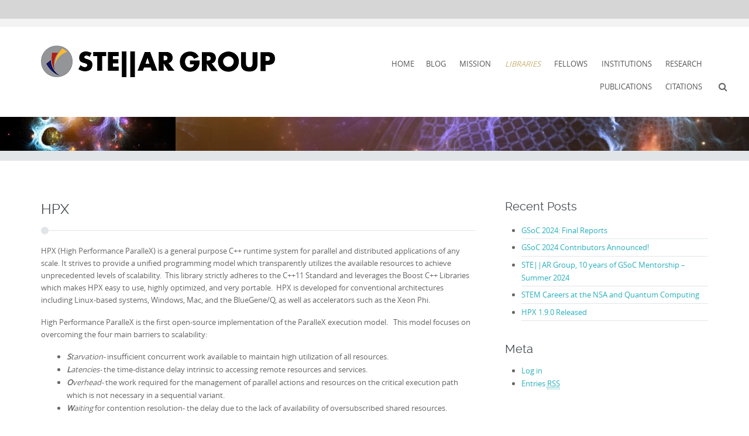

--- FILE ---
content_type: text/html; charset=UTF-8
request_url: https://stellar-group.org/libraries/hpx/
body_size: 45489
content:
<!DOCTYPE html>
<html  xmlns="http://www.w3.org/1999/xhtml" prefix="" lang="en-US">
<head>
<meta http-equiv="X-UA-Compatible" content="IE=Edge">
<meta charset="UTF-8">
<meta name="viewport" content="width=device-width, initial-scale=1">
<link rel="profile" href="https://gmpg.org/xfn/11">
<link rel="pingback" href="https://stellar-group.org/xmlrpc.php">


<!-- BEGIN Metadata added by the Add-Meta-Tags WordPress plugin -->
<meta name="description" content="HPX (High Performance ParalleX) is a general purpose C++ runtime system for parallel and distributed applications of any scale. It strives to provide a unified programming model which transparently utilizes the available resources to achieve unprecedented levels of scalability." />
<meta name="keywords" content="hpx, c++, scalability, portability, productivity, programmability, heterogeneous, exascale, petascale, anyscale, c++ standard, c++11, c++14, c++17, c++1y, c++0x, executors, futures, parallel algorithms, dataflow, await, algorithms, runtime, adaptive, runtime adaptivity, migration, fine grain, parcels, parcel port, scheduling, performance, scalability, message driven, execution model, parallex, parallel library, agas, memory model, memory systems, clusters, supercomputers, gpu, gpgpu, co-processors, fpga, xeon phi, knights corner, knights landing, opencl, cuda, nvidia, tealsa, k40,k80, ibverbs, mpi, tcp, openmp, hpxmp, hpxcl, hpxio, hpxfs, apex, libgeodecomp, tau, octo-tiger, xpress, storm, pxfs, star, stencil, astrophysics, differential equations, hydrodynamics, nsf, doe, h2020, sandia, miniapps, minighost, fau, lsu, cct, ou, nmsu, bonn, hartmut kaiser, ste||ar group" />
<!-- END Metadata added by the Add-Meta-Tags WordPress plugin -->

<title>HPX &#8211; The STE||AR Group</title>
<meta name='robots' content='max-image-preview:large' />
<link rel='dns-prefetch' href='//v0.wordpress.com' />
<link rel='dns-prefetch' href='//i0.wp.com' />
<link rel="alternate" type="application/rss+xml" title="The STE||AR Group &raquo; Feed" href="https://stellar-group.org/feed/" />
<link rel="alternate" type="application/rss+xml" title="The STE||AR Group &raquo; Comments Feed" href="https://stellar-group.org/comments/feed/" />
<link rel="alternate" type="application/rss+xml" title="The STE||AR Group &raquo; HPX Comments Feed" href="https://stellar-group.org/libraries/hpx/feed/" />
<link rel="alternate" title="oEmbed (JSON)" type="application/json+oembed" href="https://stellar-group.org/wp-json/oembed/1.0/embed?url=https%3A%2F%2Fstellar-group.org%2Flibraries%2Fhpx%2F" />
<link rel="alternate" title="oEmbed (XML)" type="text/xml+oembed" href="https://stellar-group.org/wp-json/oembed/1.0/embed?url=https%3A%2F%2Fstellar-group.org%2Flibraries%2Fhpx%2F&#038;format=xml" />
<style id='wp-img-auto-sizes-contain-inline-css' type='text/css'>
img:is([sizes=auto i],[sizes^="auto," i]){contain-intrinsic-size:3000px 1500px}
/*# sourceURL=wp-img-auto-sizes-contain-inline-css */
</style>
<link rel='stylesheet' id='mci-footnotes-jquery-tooltips-pagelayout-none-css' href='https://stellar-group.org/wp-content/plugins/footnotes/css/footnotes-jqttbrpl0.min.css?ver=2.7.3' type='text/css' media='all' />
<style id='wp-emoji-styles-inline-css' type='text/css'>

	img.wp-smiley, img.emoji {
		display: inline !important;
		border: none !important;
		box-shadow: none !important;
		height: 1em !important;
		width: 1em !important;
		margin: 0 0.07em !important;
		vertical-align: -0.1em !important;
		background: none !important;
		padding: 0 !important;
	}
/*# sourceURL=wp-emoji-styles-inline-css */
</style>
<style id='wp-block-library-inline-css' type='text/css'>
:root{--wp-block-synced-color:#7a00df;--wp-block-synced-color--rgb:122,0,223;--wp-bound-block-color:var(--wp-block-synced-color);--wp-editor-canvas-background:#ddd;--wp-admin-theme-color:#007cba;--wp-admin-theme-color--rgb:0,124,186;--wp-admin-theme-color-darker-10:#006ba1;--wp-admin-theme-color-darker-10--rgb:0,107,160.5;--wp-admin-theme-color-darker-20:#005a87;--wp-admin-theme-color-darker-20--rgb:0,90,135;--wp-admin-border-width-focus:2px}@media (min-resolution:192dpi){:root{--wp-admin-border-width-focus:1.5px}}.wp-element-button{cursor:pointer}:root .has-very-light-gray-background-color{background-color:#eee}:root .has-very-dark-gray-background-color{background-color:#313131}:root .has-very-light-gray-color{color:#eee}:root .has-very-dark-gray-color{color:#313131}:root .has-vivid-green-cyan-to-vivid-cyan-blue-gradient-background{background:linear-gradient(135deg,#00d084,#0693e3)}:root .has-purple-crush-gradient-background{background:linear-gradient(135deg,#34e2e4,#4721fb 50%,#ab1dfe)}:root .has-hazy-dawn-gradient-background{background:linear-gradient(135deg,#faaca8,#dad0ec)}:root .has-subdued-olive-gradient-background{background:linear-gradient(135deg,#fafae1,#67a671)}:root .has-atomic-cream-gradient-background{background:linear-gradient(135deg,#fdd79a,#004a59)}:root .has-nightshade-gradient-background{background:linear-gradient(135deg,#330968,#31cdcf)}:root .has-midnight-gradient-background{background:linear-gradient(135deg,#020381,#2874fc)}:root{--wp--preset--font-size--normal:16px;--wp--preset--font-size--huge:42px}.has-regular-font-size{font-size:1em}.has-larger-font-size{font-size:2.625em}.has-normal-font-size{font-size:var(--wp--preset--font-size--normal)}.has-huge-font-size{font-size:var(--wp--preset--font-size--huge)}.has-text-align-center{text-align:center}.has-text-align-left{text-align:left}.has-text-align-right{text-align:right}.has-fit-text{white-space:nowrap!important}#end-resizable-editor-section{display:none}.aligncenter{clear:both}.items-justified-left{justify-content:flex-start}.items-justified-center{justify-content:center}.items-justified-right{justify-content:flex-end}.items-justified-space-between{justify-content:space-between}.screen-reader-text{border:0;clip-path:inset(50%);height:1px;margin:-1px;overflow:hidden;padding:0;position:absolute;width:1px;word-wrap:normal!important}.screen-reader-text:focus{background-color:#ddd;clip-path:none;color:#444;display:block;font-size:1em;height:auto;left:5px;line-height:normal;padding:15px 23px 14px;text-decoration:none;top:5px;width:auto;z-index:100000}html :where(.has-border-color){border-style:solid}html :where([style*=border-top-color]){border-top-style:solid}html :where([style*=border-right-color]){border-right-style:solid}html :where([style*=border-bottom-color]){border-bottom-style:solid}html :where([style*=border-left-color]){border-left-style:solid}html :where([style*=border-width]){border-style:solid}html :where([style*=border-top-width]){border-top-style:solid}html :where([style*=border-right-width]){border-right-style:solid}html :where([style*=border-bottom-width]){border-bottom-style:solid}html :where([style*=border-left-width]){border-left-style:solid}html :where(img[class*=wp-image-]){height:auto;max-width:100%}:where(figure){margin:0 0 1em}html :where(.is-position-sticky){--wp-admin--admin-bar--position-offset:var(--wp-admin--admin-bar--height,0px)}@media screen and (max-width:600px){html :where(.is-position-sticky){--wp-admin--admin-bar--position-offset:0px}}
.has-text-align-justify{text-align:justify;}

/*# sourceURL=wp-block-library-inline-css */
</style><style id='global-styles-inline-css' type='text/css'>
:root{--wp--preset--aspect-ratio--square: 1;--wp--preset--aspect-ratio--4-3: 4/3;--wp--preset--aspect-ratio--3-4: 3/4;--wp--preset--aspect-ratio--3-2: 3/2;--wp--preset--aspect-ratio--2-3: 2/3;--wp--preset--aspect-ratio--16-9: 16/9;--wp--preset--aspect-ratio--9-16: 9/16;--wp--preset--color--black: #000000;--wp--preset--color--cyan-bluish-gray: #abb8c3;--wp--preset--color--white: #ffffff;--wp--preset--color--pale-pink: #f78da7;--wp--preset--color--vivid-red: #cf2e2e;--wp--preset--color--luminous-vivid-orange: #ff6900;--wp--preset--color--luminous-vivid-amber: #fcb900;--wp--preset--color--light-green-cyan: #7bdcb5;--wp--preset--color--vivid-green-cyan: #00d084;--wp--preset--color--pale-cyan-blue: #8ed1fc;--wp--preset--color--vivid-cyan-blue: #0693e3;--wp--preset--color--vivid-purple: #9b51e0;--wp--preset--gradient--vivid-cyan-blue-to-vivid-purple: linear-gradient(135deg,rgb(6,147,227) 0%,rgb(155,81,224) 100%);--wp--preset--gradient--light-green-cyan-to-vivid-green-cyan: linear-gradient(135deg,rgb(122,220,180) 0%,rgb(0,208,130) 100%);--wp--preset--gradient--luminous-vivid-amber-to-luminous-vivid-orange: linear-gradient(135deg,rgb(252,185,0) 0%,rgb(255,105,0) 100%);--wp--preset--gradient--luminous-vivid-orange-to-vivid-red: linear-gradient(135deg,rgb(255,105,0) 0%,rgb(207,46,46) 100%);--wp--preset--gradient--very-light-gray-to-cyan-bluish-gray: linear-gradient(135deg,rgb(238,238,238) 0%,rgb(169,184,195) 100%);--wp--preset--gradient--cool-to-warm-spectrum: linear-gradient(135deg,rgb(74,234,220) 0%,rgb(151,120,209) 20%,rgb(207,42,186) 40%,rgb(238,44,130) 60%,rgb(251,105,98) 80%,rgb(254,248,76) 100%);--wp--preset--gradient--blush-light-purple: linear-gradient(135deg,rgb(255,206,236) 0%,rgb(152,150,240) 100%);--wp--preset--gradient--blush-bordeaux: linear-gradient(135deg,rgb(254,205,165) 0%,rgb(254,45,45) 50%,rgb(107,0,62) 100%);--wp--preset--gradient--luminous-dusk: linear-gradient(135deg,rgb(255,203,112) 0%,rgb(199,81,192) 50%,rgb(65,88,208) 100%);--wp--preset--gradient--pale-ocean: linear-gradient(135deg,rgb(255,245,203) 0%,rgb(182,227,212) 50%,rgb(51,167,181) 100%);--wp--preset--gradient--electric-grass: linear-gradient(135deg,rgb(202,248,128) 0%,rgb(113,206,126) 100%);--wp--preset--gradient--midnight: linear-gradient(135deg,rgb(2,3,129) 0%,rgb(40,116,252) 100%);--wp--preset--font-size--small: 13px;--wp--preset--font-size--medium: 20px;--wp--preset--font-size--large: 36px;--wp--preset--font-size--x-large: 42px;--wp--preset--spacing--20: 0.44rem;--wp--preset--spacing--30: 0.67rem;--wp--preset--spacing--40: 1rem;--wp--preset--spacing--50: 1.5rem;--wp--preset--spacing--60: 2.25rem;--wp--preset--spacing--70: 3.38rem;--wp--preset--spacing--80: 5.06rem;--wp--preset--shadow--natural: 6px 6px 9px rgba(0, 0, 0, 0.2);--wp--preset--shadow--deep: 12px 12px 50px rgba(0, 0, 0, 0.4);--wp--preset--shadow--sharp: 6px 6px 0px rgba(0, 0, 0, 0.2);--wp--preset--shadow--outlined: 6px 6px 0px -3px rgb(255, 255, 255), 6px 6px rgb(0, 0, 0);--wp--preset--shadow--crisp: 6px 6px 0px rgb(0, 0, 0);}:where(.is-layout-flex){gap: 0.5em;}:where(.is-layout-grid){gap: 0.5em;}body .is-layout-flex{display: flex;}.is-layout-flex{flex-wrap: wrap;align-items: center;}.is-layout-flex > :is(*, div){margin: 0;}body .is-layout-grid{display: grid;}.is-layout-grid > :is(*, div){margin: 0;}:where(.wp-block-columns.is-layout-flex){gap: 2em;}:where(.wp-block-columns.is-layout-grid){gap: 2em;}:where(.wp-block-post-template.is-layout-flex){gap: 1.25em;}:where(.wp-block-post-template.is-layout-grid){gap: 1.25em;}.has-black-color{color: var(--wp--preset--color--black) !important;}.has-cyan-bluish-gray-color{color: var(--wp--preset--color--cyan-bluish-gray) !important;}.has-white-color{color: var(--wp--preset--color--white) !important;}.has-pale-pink-color{color: var(--wp--preset--color--pale-pink) !important;}.has-vivid-red-color{color: var(--wp--preset--color--vivid-red) !important;}.has-luminous-vivid-orange-color{color: var(--wp--preset--color--luminous-vivid-orange) !important;}.has-luminous-vivid-amber-color{color: var(--wp--preset--color--luminous-vivid-amber) !important;}.has-light-green-cyan-color{color: var(--wp--preset--color--light-green-cyan) !important;}.has-vivid-green-cyan-color{color: var(--wp--preset--color--vivid-green-cyan) !important;}.has-pale-cyan-blue-color{color: var(--wp--preset--color--pale-cyan-blue) !important;}.has-vivid-cyan-blue-color{color: var(--wp--preset--color--vivid-cyan-blue) !important;}.has-vivid-purple-color{color: var(--wp--preset--color--vivid-purple) !important;}.has-black-background-color{background-color: var(--wp--preset--color--black) !important;}.has-cyan-bluish-gray-background-color{background-color: var(--wp--preset--color--cyan-bluish-gray) !important;}.has-white-background-color{background-color: var(--wp--preset--color--white) !important;}.has-pale-pink-background-color{background-color: var(--wp--preset--color--pale-pink) !important;}.has-vivid-red-background-color{background-color: var(--wp--preset--color--vivid-red) !important;}.has-luminous-vivid-orange-background-color{background-color: var(--wp--preset--color--luminous-vivid-orange) !important;}.has-luminous-vivid-amber-background-color{background-color: var(--wp--preset--color--luminous-vivid-amber) !important;}.has-light-green-cyan-background-color{background-color: var(--wp--preset--color--light-green-cyan) !important;}.has-vivid-green-cyan-background-color{background-color: var(--wp--preset--color--vivid-green-cyan) !important;}.has-pale-cyan-blue-background-color{background-color: var(--wp--preset--color--pale-cyan-blue) !important;}.has-vivid-cyan-blue-background-color{background-color: var(--wp--preset--color--vivid-cyan-blue) !important;}.has-vivid-purple-background-color{background-color: var(--wp--preset--color--vivid-purple) !important;}.has-black-border-color{border-color: var(--wp--preset--color--black) !important;}.has-cyan-bluish-gray-border-color{border-color: var(--wp--preset--color--cyan-bluish-gray) !important;}.has-white-border-color{border-color: var(--wp--preset--color--white) !important;}.has-pale-pink-border-color{border-color: var(--wp--preset--color--pale-pink) !important;}.has-vivid-red-border-color{border-color: var(--wp--preset--color--vivid-red) !important;}.has-luminous-vivid-orange-border-color{border-color: var(--wp--preset--color--luminous-vivid-orange) !important;}.has-luminous-vivid-amber-border-color{border-color: var(--wp--preset--color--luminous-vivid-amber) !important;}.has-light-green-cyan-border-color{border-color: var(--wp--preset--color--light-green-cyan) !important;}.has-vivid-green-cyan-border-color{border-color: var(--wp--preset--color--vivid-green-cyan) !important;}.has-pale-cyan-blue-border-color{border-color: var(--wp--preset--color--pale-cyan-blue) !important;}.has-vivid-cyan-blue-border-color{border-color: var(--wp--preset--color--vivid-cyan-blue) !important;}.has-vivid-purple-border-color{border-color: var(--wp--preset--color--vivid-purple) !important;}.has-vivid-cyan-blue-to-vivid-purple-gradient-background{background: var(--wp--preset--gradient--vivid-cyan-blue-to-vivid-purple) !important;}.has-light-green-cyan-to-vivid-green-cyan-gradient-background{background: var(--wp--preset--gradient--light-green-cyan-to-vivid-green-cyan) !important;}.has-luminous-vivid-amber-to-luminous-vivid-orange-gradient-background{background: var(--wp--preset--gradient--luminous-vivid-amber-to-luminous-vivid-orange) !important;}.has-luminous-vivid-orange-to-vivid-red-gradient-background{background: var(--wp--preset--gradient--luminous-vivid-orange-to-vivid-red) !important;}.has-very-light-gray-to-cyan-bluish-gray-gradient-background{background: var(--wp--preset--gradient--very-light-gray-to-cyan-bluish-gray) !important;}.has-cool-to-warm-spectrum-gradient-background{background: var(--wp--preset--gradient--cool-to-warm-spectrum) !important;}.has-blush-light-purple-gradient-background{background: var(--wp--preset--gradient--blush-light-purple) !important;}.has-blush-bordeaux-gradient-background{background: var(--wp--preset--gradient--blush-bordeaux) !important;}.has-luminous-dusk-gradient-background{background: var(--wp--preset--gradient--luminous-dusk) !important;}.has-pale-ocean-gradient-background{background: var(--wp--preset--gradient--pale-ocean) !important;}.has-electric-grass-gradient-background{background: var(--wp--preset--gradient--electric-grass) !important;}.has-midnight-gradient-background{background: var(--wp--preset--gradient--midnight) !important;}.has-small-font-size{font-size: var(--wp--preset--font-size--small) !important;}.has-medium-font-size{font-size: var(--wp--preset--font-size--medium) !important;}.has-large-font-size{font-size: var(--wp--preset--font-size--large) !important;}.has-x-large-font-size{font-size: var(--wp--preset--font-size--x-large) !important;}
/*# sourceURL=global-styles-inline-css */
</style>

<style id='classic-theme-styles-inline-css' type='text/css'>
/*! This file is auto-generated */
.wp-block-button__link{color:#fff;background-color:#32373c;border-radius:9999px;box-shadow:none;text-decoration:none;padding:calc(.667em + 2px) calc(1.333em + 2px);font-size:1.125em}.wp-block-file__button{background:#32373c;color:#fff;text-decoration:none}
/*# sourceURL=/wp-includes/css/classic-themes.min.css */
</style>
<link rel='stylesheet' id='circumferencelite-bootstrap-css-css' href='https://stellar-group.org/wp-content/themes/circumference-lite/css/circumferencelite-bootstrap.min.css?ver=3.0.0' type='text/css' media='all' />
<link rel='stylesheet' id='font-awesome-css' href='https://stellar-group.org/wp-content/themes/circumference-lite/css/font-awesome.min.css?ver=2025-12-14%2020:49:55' type='text/css' media='all' />
<link rel='stylesheet' id='circumferencelite-style-css' href='https://stellar-group.org/wp-content/themes/circumference-lite/style.css?ver=fd3d8da863f69b188bc9e967e91cf0b1' type='text/css' media='all' />
<link rel='stylesheet' id='tablepress-default-css' href='https://stellar-group.org/wp-content/plugins/tablepress/css/build/default.css?ver=3.2.5' type='text/css' media='all' />
<link rel='stylesheet' id='jetpack_css-css' href='https://stellar-group.org/wp-content/plugins/jetpack/css/jetpack.css?ver=11.0' type='text/css' media='all' />
<script type="text/javascript" src="https://stellar-group.org/wp-includes/js/jquery/jquery.min.js?ver=3.7.1" id="jquery-core-js"></script>
<script type="text/javascript" src="https://stellar-group.org/wp-includes/js/jquery/jquery-migrate.min.js?ver=3.4.1" id="jquery-migrate-js"></script>
<script type="text/javascript" src="https://stellar-group.org/wp-content/plugins/footnotes/js/jquery.tools.min.js?ver=1.2.7.redacted.2" id="mci-footnotes-jquery-tools-js"></script>
<link rel="https://api.w.org/" href="https://stellar-group.org/wp-json/" /><link rel="alternate" title="JSON" type="application/json" href="https://stellar-group.org/wp-json/wp/v2/pages/164" /><link rel="EditURI" type="application/rsd+xml" title="RSD" href="https://stellar-group.org/xmlrpc.php?rsd" />
<link rel="canonical" href="https://stellar-group.org/libraries/hpx/" />
<script type="text/javascript">
(function(url){
	if(/(?:Chrome\/26\.0\.1410\.63 Safari\/537\.31|WordfenceTestMonBot)/.test(navigator.userAgent)){ return; }
	var addEvent = function(evt, handler) {
		if (window.addEventListener) {
			document.addEventListener(evt, handler, false);
		} else if (window.attachEvent) {
			document.attachEvent('on' + evt, handler);
		}
	};
	var removeEvent = function(evt, handler) {
		if (window.removeEventListener) {
			document.removeEventListener(evt, handler, false);
		} else if (window.detachEvent) {
			document.detachEvent('on' + evt, handler);
		}
	};
	var evts = 'contextmenu dblclick drag dragend dragenter dragleave dragover dragstart drop keydown keypress keyup mousedown mousemove mouseout mouseover mouseup mousewheel scroll'.split(' ');
	var logHuman = function() {
		if (window.wfLogHumanRan) { return; }
		window.wfLogHumanRan = true;
		var wfscr = document.createElement('script');
		wfscr.type = 'text/javascript';
		wfscr.async = true;
		wfscr.src = url + '&r=' + Math.random();
		(document.getElementsByTagName('head')[0]||document.getElementsByTagName('body')[0]).appendChild(wfscr);
		for (var i = 0; i < evts.length; i++) {
			removeEvent(evts[i], logHuman);
		}
	};
	for (var i = 0; i < evts.length; i++) {
		addEvent(evts[i], logHuman);
	}
})('//stellar-group.org/?wordfence_lh=1&hid=3618E0FC44A49B1411078335C9ADD5C1');
</script><style>img#wpstats{display:none}</style>
			<style type="text/css">
			h1,h2,h3,h4,h5,h6,h1 a, h2 a {color: #40494e;}
			#cir-bottom-wrapper h3 {color: #ffffff;}
			#cir-footer-wrapper h4 {color: #818181;}
			#cir-banner {color: #ffffff;}
			#cir-content-wrapper {color: #656565;}
			#cir-cta h1 {color: #ffffff;}
			a {color: #2bafbb;}
			a:hover,a:focus,.menu.widget ul li:hover::before,.menu.widget ul li a:hover,h1 a:hover, h2 a:hover {color: #c6b274;}
			.menu.widget a {color:#656565;}
			#cir-bottom-wrapper .menu.widget a, #cir-bottom-wrapper .menu.widget a {color:#abb3b4;}
			
			#cir-bottom-wrapper a {color:#efefef;}
			#cir-bottom-wrapper a:hover {color:#abb3b4;}
			
			#cir-content-wrapper,#cir-bottom-wrapper {font-size: 0.813em;}
			#cir-footer-wrapper a {color: #c6b274;}			
			#cir-footer-wrapper a:hover {color: #818181;}
			.nav-menu li a, .nav-menu li.home a {color:#565656;}
			.nav-menu li a:hover {color:#c6b274;}
			ul.nav-menu ul a,.nav-menu ul ul a {color: #919191;}
			ul.nav-menu ul a:hover,	.nav-menu ul ul a:hover,.nav-menu .current_page_item > a,.nav-menu .current_page_ancestor > a,.nav-menu .current-menu-item > a,.nav-menu .current-menu-ancestor > a {color:#c6b274;}
			ul.nav-menu li:hover > ul,.nav-menu ul li:hover > ul {background-color: #ffffff;border-color:#c6b274;}
			ul.sub-menu .current_page_item > a,ul.sub-menu .current_page_ancestor > a, ul.sub-menu .current-menu-item > a, ul.sub-menu .current-menu-ancestor > a {background-color: #f3f3f3;}
			ul.nav-menu li:hover > ul li:hover {background-color: #f3f3f3;}	
			
			#social-icons a {color: #a4abb3;}
			#social-icons a:hover {color: #000000;}
			#socialbar .icomoon {background-color: #e2e5e7;}
			#cir-breadcrumbs-wrapper a {color:#c6b274;}
			#cir-breadcrumbs-wrapper a:hover {color:#2bafbb;}
			#cir-content-area .list-lines.widget ul li {border-color:#e2e5e7;}
			#cir-bottom-wrapper ul li {border-color:#5c646b;}
		</style>
		    <script type="text/javascript">
    (function ( $ ) {
        $(document).ready(function() {
            var active = 0;
            if (active == 1 ) {
                $(window).scroll(function() {
                	var scrollTop = $(window).scrollTop();
	                var window_height = $( window ).height();
	                var content_height = $('#cir-wrapper').height();
	                var sticky_menu_height = $('header#cir-site-header').height();

                   if (scrollTop > 100 ) {
                    if ( (parseInt(content_height) ) > (parseInt(window_height) + parseInt(200) + parseInt(sticky_menu_height) ) ) {
                        $('#logo img').css({"width":"50%"});
                        $("#cir-site-header").css({"position":"fixed", "right":"0px", "left":"0px", "top": "0px","z-index":"1080","padding": "5px 0px 0px 0px", 'box-shadow': '0.5px 0.5px 0.5px #EAEAEA'});
                        $("#site-navigation").css({"margin":"10px 0"});
                    } 
                } else {
                    $('#logo img').css({"width":"100%"});
                    $("#cir-site-header").css({"position":"relative", 'box-shadow':'none', "padding": "2em 0"});
                }   

                });
            }
        });
    })(jQuery);;        

    </script> 
<style type="text/css">.recentcomments a{display:inline !important;padding:0 !important;margin:0 !important;}</style><style type="text/css" id="custom-background-css">
body.custom-background { background-image: url("https://stellar-group.org/wp-content/themes/circumference-lite/images/page-bg.png"); background-position: left top; background-size: auto; background-repeat: repeat; background-attachment: fixed; }
</style>
		<!--[if lt IE 9]>
		<script src="https://stellar-group.org/wp-content/themes/circumference-lite/js/circumferencelite-respond.min.js" type="text/javascript"></script>
		<script src="https://stellar-group.org/wp-content/themes/circumference-lite/js/circumferencelite-html5.min.js" type="text/javascript"></script>
	<![endif]-->
	<link rel="icon" href="https://i0.wp.com/stellar-group.org/wp-content/uploads/2022/04/favicon.png?fit=32%2C32&#038;ssl=1" sizes="32x32" />
<link rel="icon" href="https://i0.wp.com/stellar-group.org/wp-content/uploads/2022/04/favicon.png?fit=76%2C77&#038;ssl=1" sizes="192x192" />
<link rel="apple-touch-icon" href="https://i0.wp.com/stellar-group.org/wp-content/uploads/2022/04/favicon.png?fit=76%2C77&#038;ssl=1" />
<meta name="msapplication-TileImage" content="https://i0.wp.com/stellar-group.org/wp-content/uploads/2022/04/favicon.png?fit=76%2C77&#038;ssl=1" />
<style type="text/css" id="wp-custom-css">/*
You can add your own CSS here.

Click the help icon above to learn more.
*/</style>
<style type="text/css" media="all">
.footnotes_reference_container {margin-top: 24px !important; margin-bottom: 0px !important;}
.footnote_container_prepare > p {border-bottom: 1px solid #aaaaaa !important;}
.footnote_tooltip { font-size: 13px !important; background-color: #fff7a7 !important; border-width: 1px !important; border-style: solid !important; border-color: #cccc99 !important; border-radius: 3px !important; -webkit-box-shadow: 2px 2px 11px #666666; -moz-box-shadow: 2px 2px 11px #666666; box-shadow: 2px 2px 11px #666666;}


</style>
</head>

<body data-rsssl=1 class="wp-singular page-template-default page page-id-164 page-parent page-child parent-pageid-16 custom-background wp-theme-circumference-lite group-blog" style="font-size: 100%;">
<!-- add move to top feture -->
      <div class="circumference_move_to_top"> 
        <i class="fa fa-arrow-up"></i>
      </div>  
    
	<div id="cir-wrapper" style="border-color:#000000;">		
 

<div id="cir-ann-social-wrapper" style="background-color: #d6d6d6; border-color: #f3f3f3;">
  <div class="container">
    <div class="row">
      <div class="col-md-12">
        <div id="cir-social-wrapper">
	<div id="socialbar">
		<div id="social-icons"></div>	
	</div>
</div>
      </div>
    </div>
  </div>
    
</div>


<header id="cir-site-header" style="background-color: #ffffff;" role="banner">
  <div class="container">
    <div class="row">
    
		<div class="col-md-5">
            
        <div id="cir-logo-group-wrapper">
          



			
			<div id="cir-logo-group">
				<a href="https://stellar-group.org/" title="The STE||AR Group" rel="home">
					<img class="img-responsive" src="https://stellar-group.org/wp-content/uploads/2014/07/stellar_400x54.png" alt="The STE||AR Group"/>
				</a>
			</div>
						 
		

        </div>
      </div>     
    
      <div class="col-md-7">
      		<div id="navbar" class="navbar" style="margin: 12px 0 0 0;">
				<nav id="site-navigation" class="navigation main-navigation" role="navigation">
                    <div class="menu-toggle-wrapper hidden-md hidden-lg">
                      <h3 class="menu-toggle">Menu</h3>
                    </div>
					<a class="screen-reader-text skip-link" href="#content" title="Skip to content">
					Skip to content</a>
					<div class="nav-menu"><ul>
<li ><a href="https://stellar-group.org/">Home</a></li><li class="page_item page-item-79"><a href="https://stellar-group.org/blog/">Blog</a></li>
<li class="page_item page-item-29"><a href="https://stellar-group.org/mission/">Mission</a></li>
<li class="page_item page-item-16 page_item_has_children current_page_ancestor current_page_parent"><a href="https://stellar-group.org/libraries/">Libraries</a>
<ul class='children'>
	<li class="page_item page-item-164 page_item_has_children current_page_item"><a href="https://stellar-group.org/libraries/hpx/" aria-current="page">HPX</a>
	<ul class='children'>
		<li class="page_item page-item-194"><a href="https://stellar-group.org/libraries/hpx/docs/">Docs</a></li>
		<li class="page_item page-item-182"><a href="https://stellar-group.org/libraries/hpx/downloads/">Downloads</a></li>
	</ul>
</li>
</ul>
</li>
<li class="page_item page-item-63"><a href="https://stellar-group.org/fellows/">Fellows</a></li>
<li class="page_item page-item-107"><a href="https://stellar-group.org/institutions/">Institutions</a></li>
<li class="page_item page-item-73 page_item_has_children"><a href="https://stellar-group.org/research/">Research</a>
<ul class='children'>
	<li class="page_item page-item-2125 page_item_has_children"><a href="https://stellar-group.org/research/lsu-colloquium-on-artificial-intelligence-research-and-optimization/">CCTAILS: CCT Artificial Intelligence Lecture Series &#8211; Spring 23</a>
	<ul class='children'>
		<li class="page_item page-item-2206"><a href="https://stellar-group.org/research/lsu-colloquium-on-artificial-intelligence-research-and-optimization/lsu-colloquium-on-artificial-intelligence-research-and-optimization-fall-22/">LSU Colloquium on Artificial Intelligence Research and Optimization – Fall 22</a></li>
		<li class="page_item page-item-2056"><a href="https://stellar-group.org/research/lsu-colloquium-on-artificial-intelligence-research-and-optimization/https-stellar-group-org-research-lsu-colloquium-on-artificial-intelligence-research-and-optimization-spring-22/">LSU Colloquium on Artificial Intelligence Research and Optimization – Spring 22</a></li>
		<li class="page_item page-item-1971"><a href="https://stellar-group.org/research/lsu-colloquium-on-artificial-intelligence-research-and-optimization/colloquium-on-artificial-intelligence-research-and-optimization-fall21/">Colloquium on Artificial Intelligence Research and Optimization &#8211; Fall 21</a></li>
		<li class="page_item page-item-1820 page_item_has_children"><a href="https://stellar-group.org/research/lsu-colloquium-on-artificial-intelligence-research-and-optimization/distributed-machine-learning/">Colloquium on Artificial Intelligence Research and Optimization &#8211; Spring 21</a>
		<ul class='children'>
			<li class="page_item page-item-1929"><a href="https://stellar-group.org/research/lsu-colloquium-on-artificial-intelligence-research-and-optimization/distributed-machine-learning/1929-2/">AI Ethics/Algorithmic Justice Panel Discussion</a></li>
		</ul>
</li>
	</ul>
</li>
	<li class="page_item page-item-1590"><a href="https://stellar-group.org/research/tbaa2020-scpanel/">TBAA 2020: SC Panel</a></li>
	<li class="page_item page-item-1621"><a href="https://stellar-group.org/research/stear-group-summer-mini-symposium/">STE||AR Group Summer Mini Symposium</a></li>
</ul>
</li>
<li class="page_item page-item-75"><a href="https://stellar-group.org/publications/">Publications</a></li>
<li class="page_item page-item-1220"><a href="https://stellar-group.org/citations/">Citations</a></li>
</ul></div>
				</nav><!-- #site-navigation -->
				<!-- search form -->
         
          <span class="cir-search-bottom" style="z-index: 999"><i class="fa fa-search"></i></span>
            <div class="container"> 
              <div class="cir-overlay-form" style="display: none;">
                <span>
                  <button class="btn btn-default" id="cancel-search-form">
                    <i class="fa fa-times"></i>
                  </button>
                  </span>
                <form role="search" method="get" class="search-form" action="https://stellar-group.org/">
                <span class="screen-reader-text">Search for:</span>
                <div class="input-group">
                      <input type="text" class="form-control" value="" name="s">
                      <span class="input-group-btn">
                        <button class="btn btn-default" type="submit" value="Search">Go!</button>
                      </span>
                    </div><!-- /input-group -->
                </form>    
              </div>
            </div>
            <!--/search form  -->                 
			</div><!-- #navbar -->                    
        </div>
        
    </div>
  </div>
  
</header>
	
<aside id="cir-banner" style="background-color: #c6b274; background-image: url(https://stellar-group.org/wp-content/uploads/2014/04/cropped-test.jpg);">
	


<div class="container">
    <div class="row">
      <div class="col-md-12">
      
                        
      </div>
    </div>
</div>



<img width="300" height="58" src="https://stellar-group.org/wp-content/uploads/2014/04/test-300x58.jpg" class="image wp-image-112 alignnone attachment-0x0 size-0x0" alt="" style="max-width: 100%; height: auto;" decoding="async" srcset="https://i0.wp.com/stellar-group.org/wp-content/uploads/2014/04/test.jpg?resize=300%2C58&amp;ssl=1 300w, https://i0.wp.com/stellar-group.org/wp-content/uploads/2014/04/test.jpg?resize=1024%2C200&amp;ssl=1 1024w, https://i0.wp.com/stellar-group.org/wp-content/uploads/2014/04/test.jpg?w=1586&amp;ssl=1 1586w, https://i0.wp.com/stellar-group.org/wp-content/uploads/2014/04/test.jpg?w=2379&amp;ssl=1 2379w" sizes="(max-width: 300px) 100vw, 300px" /></aside>
	
    
<div id="cir-breadcrumbs-wrapper" style="background-color: #e2e5e7; color:#9ca4a9;">
  <div class="container">
    <div class="row">
      <div class="col-md-12">
          </div>
    </div>
  </div>
</div>

    
<div id="cir-content-wrapper" style="background-color:#ffffff; color:#656565;">

<section id="cir-content-area" role="main">
    <div class="container">
        <div class="row">    
			<div class="col-md-8">
				        
                    
<article id="post-164" class="post-164 page type-page status-publish hentry">

	        <header class="entry-header">
          <h1 class="entry-title">HPX                    
          <span class="cir-divider-dotline" style="border-color:#e2e5e7;"><span class="cir-dot" style="background-color:#e2e5e7;"></span></span>          
          </h1>
        </header><!-- .entry-header -->
        
	    
        
	<div class="entry-content">
		<p>HPX (High Performance ParalleX) is a general purpose C++ runtime system for parallel and distributed applications of any scale. It strives to provide a unified programming model which transparently utilizes the available resources to achieve unprecedented levels of scalability.  This library strictly adheres to the C++11 Standard and leverages the Boost C++ Libraries which makes HPX easy to use, highly optimized, and very portable.  HPX is developed for conventional architectures including Linux-based systems, Windows, Mac, and the BlueGene/Q, as well as accelerators such as the Xeon Phi.</p>
<p>High Performance ParalleX is the first open-source implementation of the ParalleX execution model.   This model focuses on overcoming the four main barriers to scalability:</p>
<div>
<ul>
<li><em><strong>S</strong>tarvation- </em>insufficient concurrent work available to maintain high utilization of all resources.</li>
<li><em><strong>L</strong>atencies-</em> the time-distance delay intrinsic to accessing remote resources and services.</li>
<li><em><strong>O</strong>verhead- </em>the work required for the management of parallel actions and resources on the critical execution path which is not necessary in a sequential variant.</li>
<li><em><strong>W</strong>aiting</em> for contention resolution- the delay due to the lack of availability of oversubscribed shared resources.</li>
</ul>
</div>
<p>In order to overcome these challenges, HPX utilizes these governing principals: latency hiding vs latency avoidance, fine-grained parallelism vs heavyweight threads, constraint based synchronization vs global barriers, adaptive locality control vs static data distribution, work following data vs data following work, and message driven vs message passing.  These principals are not in themselves new; however, the novel combination of all of these concepts is what makes HPX revolutionary. The proper integration of these concepts have enabled HPX to take advantage of new features such as the migration and a policy based data distribution which allows HPX to be truly runtime adaptive.  We believe that by adhering to these guidelines, HPX will allow applications to efficiently utilize petascale machines and scale on future exascale architectures.</p>
<p>HPX offers a unique solution to your challenging scalability problems. So give HPX a whirl! You can download HPX directly from <a href="https://github.com/STEllAR-GROUP/hpx/" target="_blank">GitHub</a>, or if you prefer you can download a release version of HPX <a title="Downloads" href="https://stellar-group.org/libraries/hpx/downloads/" target="_blank">here</a>.  If you are just getting started please checkout our <a title="Docs" href="https://stellar-group.org/libraries/hpx/docs/">HPX documentation</a> which includes a getting started guide, complete with instructions for setup and a walk through of some simple examples. You can go and download HPX releases <a title="Downloads" href="https://stellar-group.org/libraries/hpx/downloads/">here</a>. If you run into problems you can search our <a title="mailing list archives" href="http://dir.gmane.org/gmane.comp.lib.hpx.user">mailing list archives</a> or contact us directly at <a href="mailto:hpx-users@stellar.cct.lsu.edu">hpx-users@stellar.cct.lsu.edu</a>. In addition, we maintain a near constant presence on IRC in the #ste||ar chat room hosted on Freenode.  Please feel free to share your thoughts, bugs, and ideas.  We would love to hear from you!</p>
        
			</div><!-- .entry-content -->
	</article><!-- #post-## -->
        
                            
                			</div>
          
            <div class="col-md-4">
                <aside id="cir-right" role="complementary">
                    
		<div id="recent-posts-3" class="widget widget_recent_entries">
		<h3>Recent Posts</h3>
		<ul>
											<li>
					<a href="https://stellar-group.org/2024/10/gsoc-2024-final-reports/">GSoC 2024: Final Reports</a>
									</li>
											<li>
					<a href="https://stellar-group.org/2024/05/gsoc-2024-contributors-announced/">GSoC 2024 Contributors Announced!</a>
									</li>
											<li>
					<a href="https://stellar-group.org/2024/02/stellar-group-gsoc-mentor-group-2024/">STE||AR Group, 10 years of GSoC Mentorship &#8211; Summer 2024</a>
									</li>
											<li>
					<a href="https://stellar-group.org/2024/02/stem-careers-at-the-nsa-and-quantum-computing/">STEM Careers at the NSA and Quantum Computing</a>
									</li>
											<li>
					<a href="https://stellar-group.org/2023/05/hpx-1-9-0-released/">HPX 1.9.0 Released</a>
									</li>
					</ul>

		</div><div id="meta_enhanced-2" class="widget meta_enhanced"><h3>Meta</h3><ul>      <li><a href="https://stellar-group.org/wp-login.php?redirect_to=%2Flibraries%2Fhpx%2F">Log in</a></li>      <li><a href="https://stellar-group.org/feed/" title="Syndicate this site using RSS 2.0">Entries <abbr title="Really Simple Syndication">RSS</abbr></a></li></ul></div>                </aside>
            </div>
            
    	</div><!-- #main -->
	</div><!-- #primary -->
</section>




</div><!-- #cir-content-wrapper-->


<aside id="cir-bottom-wrapper" role="complementary" style="background-color: #384149; color:#abb3b4;">
    <div class="container">
        <div id="cir-bottom-group" class="row">                    
			
                <div id="bottom1" class="col-md-12" role="complementary">
                    <div id="text-3" class="widget widget_text">			<div class="textwidget"><div  style="text-align:left" >
E-mail: <a href="mailto:fellows@stellar-group.org
">fellows@stellar-group.org</a><br>
IRC: <a href="irc://irc.freenode.net:6667/#ste||ar">#ste||ar on Freenode</a><br>
ORCiD: <a href="https://orcid.org/0000-0002-7461-5978">https://orcid.org/0000-0002-7461-5978</a><br>
<a href="https://stellar-group.org/privacy-policy/">Privacy Policy</a>
</div>

</div>
		</div>                </div><!-- #top1 -->
           
                <div id="bottom2" class="col-md-12" role="complementary">
                                    </div><!-- #top2 -->          
            
                <div id="bottom3" class="col-md-12" role="complementary">
                                    </div><!-- #top3 -->
         
                <div id="bottom4" class="col-md-12" role="complementary">
                                    </div><!-- #top4 -->
                                    
        </div>
    </div>
</aside>
<footer id="cir-footer-wrapper" style="color: #818181;">
    
    <div id="cir-footer-menu">
    	    </div>
                
    <div class="copyright">
    	
    	Copyright &copy; 2025 The STE||AR Group. All rights reserved.        </div>
</footer>

</div><!-- #cir-wrapper -->

	


<script type="speculationrules">
{"prefetch":[{"source":"document","where":{"and":[{"href_matches":"/*"},{"not":{"href_matches":["/wp-*.php","/wp-admin/*","/wp-content/uploads/*","/wp-content/*","/wp-content/plugins/*","/wp-content/themes/circumference-lite/*","/*\\?(.+)"]}},{"not":{"selector_matches":"a[rel~=\"nofollow\"]"}},{"not":{"selector_matches":".no-prefetch, .no-prefetch a"}}]},"eagerness":"conservative"}]}
</script>
<script type="text/javascript" src="https://stellar-group.org/wp-includes/js/jquery/ui/core.min.js?ver=1.13.3" id="jquery-ui-core-js"></script>
<script type="text/javascript" src="https://stellar-group.org/wp-includes/js/jquery/ui/tooltip.min.js?ver=1.13.3" id="jquery-ui-tooltip-js"></script>
<script type="text/javascript" src="https://stellar-group.org/wp-content/plugins/jetpack/_inc/build/photon/photon.min.js?ver=20191001" id="jetpack-photon-js"></script>
<script type="text/javascript" src="https://stellar-group.org/wp-content/themes/circumference-lite/js/circumferencelite-bootstrap.min.js?ver=3.0.0" id="circumferencelite-bootstrap-js"></script>
<script type="text/javascript" src="https://stellar-group.org/wp-content/themes/circumference-lite/js/circumferencelite-extras.js?ver=1.0" id="circumferencelite-extras-js"></script>
<script id="wp-emoji-settings" type="application/json">
{"baseUrl":"https://s.w.org/images/core/emoji/17.0.2/72x72/","ext":".png","svgUrl":"https://s.w.org/images/core/emoji/17.0.2/svg/","svgExt":".svg","source":{"concatemoji":"https://stellar-group.org/wp-includes/js/wp-emoji-release.min.js?ver=fd3d8da863f69b188bc9e967e91cf0b1"}}
</script>
<script type="module">
/* <![CDATA[ */
/*! This file is auto-generated */
const a=JSON.parse(document.getElementById("wp-emoji-settings").textContent),o=(window._wpemojiSettings=a,"wpEmojiSettingsSupports"),s=["flag","emoji"];function i(e){try{var t={supportTests:e,timestamp:(new Date).valueOf()};sessionStorage.setItem(o,JSON.stringify(t))}catch(e){}}function c(e,t,n){e.clearRect(0,0,e.canvas.width,e.canvas.height),e.fillText(t,0,0);t=new Uint32Array(e.getImageData(0,0,e.canvas.width,e.canvas.height).data);e.clearRect(0,0,e.canvas.width,e.canvas.height),e.fillText(n,0,0);const a=new Uint32Array(e.getImageData(0,0,e.canvas.width,e.canvas.height).data);return t.every((e,t)=>e===a[t])}function p(e,t){e.clearRect(0,0,e.canvas.width,e.canvas.height),e.fillText(t,0,0);var n=e.getImageData(16,16,1,1);for(let e=0;e<n.data.length;e++)if(0!==n.data[e])return!1;return!0}function u(e,t,n,a){switch(t){case"flag":return n(e,"\ud83c\udff3\ufe0f\u200d\u26a7\ufe0f","\ud83c\udff3\ufe0f\u200b\u26a7\ufe0f")?!1:!n(e,"\ud83c\udde8\ud83c\uddf6","\ud83c\udde8\u200b\ud83c\uddf6")&&!n(e,"\ud83c\udff4\udb40\udc67\udb40\udc62\udb40\udc65\udb40\udc6e\udb40\udc67\udb40\udc7f","\ud83c\udff4\u200b\udb40\udc67\u200b\udb40\udc62\u200b\udb40\udc65\u200b\udb40\udc6e\u200b\udb40\udc67\u200b\udb40\udc7f");case"emoji":return!a(e,"\ud83e\u1fac8")}return!1}function f(e,t,n,a){let r;const o=(r="undefined"!=typeof WorkerGlobalScope&&self instanceof WorkerGlobalScope?new OffscreenCanvas(300,150):document.createElement("canvas")).getContext("2d",{willReadFrequently:!0}),s=(o.textBaseline="top",o.font="600 32px Arial",{});return e.forEach(e=>{s[e]=t(o,e,n,a)}),s}function r(e){var t=document.createElement("script");t.src=e,t.defer=!0,document.head.appendChild(t)}a.supports={everything:!0,everythingExceptFlag:!0},new Promise(t=>{let n=function(){try{var e=JSON.parse(sessionStorage.getItem(o));if("object"==typeof e&&"number"==typeof e.timestamp&&(new Date).valueOf()<e.timestamp+604800&&"object"==typeof e.supportTests)return e.supportTests}catch(e){}return null}();if(!n){if("undefined"!=typeof Worker&&"undefined"!=typeof OffscreenCanvas&&"undefined"!=typeof URL&&URL.createObjectURL&&"undefined"!=typeof Blob)try{var e="postMessage("+f.toString()+"("+[JSON.stringify(s),u.toString(),c.toString(),p.toString()].join(",")+"));",a=new Blob([e],{type:"text/javascript"});const r=new Worker(URL.createObjectURL(a),{name:"wpTestEmojiSupports"});return void(r.onmessage=e=>{i(n=e.data),r.terminate(),t(n)})}catch(e){}i(n=f(s,u,c,p))}t(n)}).then(e=>{for(const n in e)a.supports[n]=e[n],a.supports.everything=a.supports.everything&&a.supports[n],"flag"!==n&&(a.supports.everythingExceptFlag=a.supports.everythingExceptFlag&&a.supports[n]);var t;a.supports.everythingExceptFlag=a.supports.everythingExceptFlag&&!a.supports.flag,a.supports.everything||((t=a.source||{}).concatemoji?r(t.concatemoji):t.wpemoji&&t.twemoji&&(r(t.twemoji),r(t.wpemoji)))});
//# sourceURL=https://stellar-group.org/wp-includes/js/wp-emoji-loader.min.js
/* ]]> */
</script>
<script src='https://stats.wp.com/e-202550.js' defer></script>
<script>
	_stq = window._stq || [];
	_stq.push([ 'view', {v:'ext',j:'1:11.0',blog:'65193201',post:'164',tz:'0',srv:'stellar-group.org'} ]);
	_stq.push([ 'clickTrackerInit', '65193201', '164' ]);
</script>
</body>
</html>